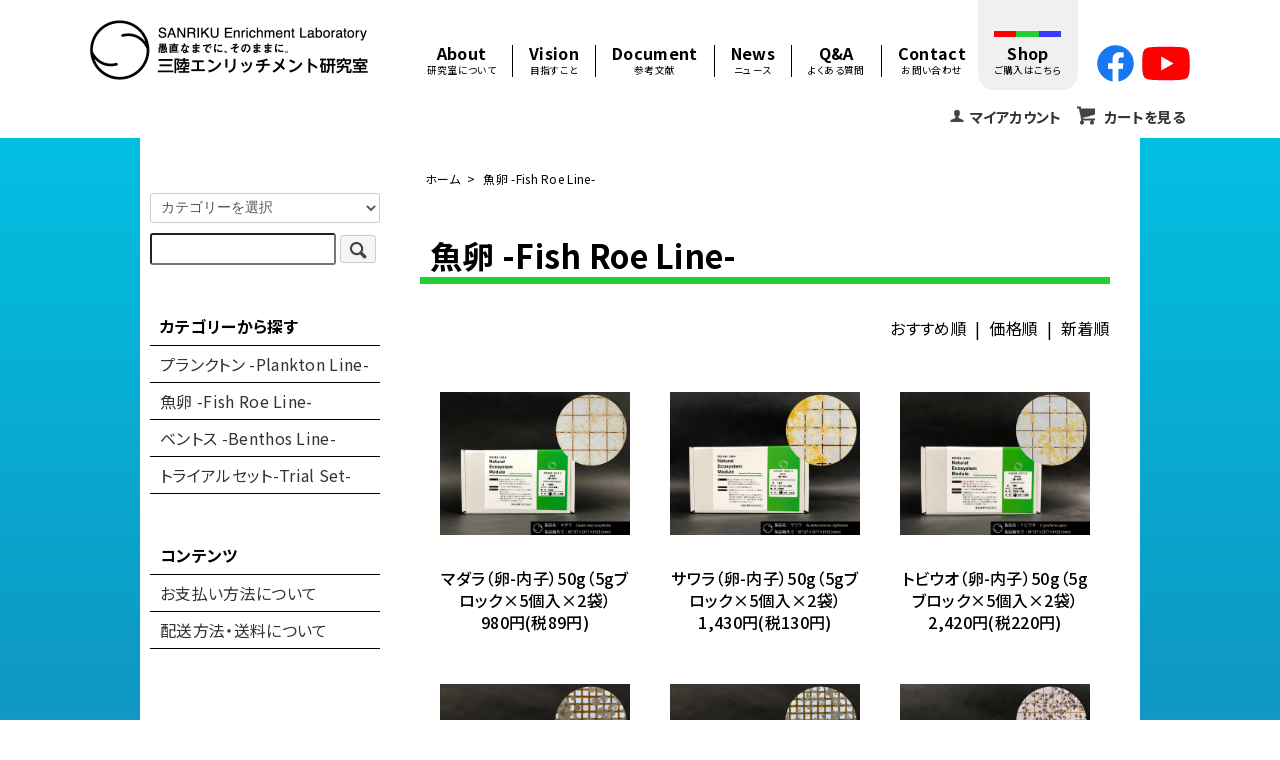

--- FILE ---
content_type: text/html; charset=EUC-JP
request_url: https://shop.sanrikuenrichment.com/?mode=cate&cbid=2692772&csid=0&sort=p
body_size: 5539
content:
<!DOCTYPE html PUBLIC "-//W3C//DTD XHTML 1.0 Transitional//EN" "http://www.w3.org/TR/xhtml1/DTD/xhtml1-transitional.dtd">
<html xmlns:og="http://ogp.me/ns#" xmlns:fb="http://www.facebook.com/2008/fbml" xmlns:mixi="http://mixi-platform.com/ns#" xmlns="http://www.w3.org/1999/xhtml" xml:lang="ja" lang="ja" dir="ltr">
<head>
<meta http-equiv="content-type" content="text/html; charset=euc-jp" />
<meta http-equiv="X-UA-Compatible" content="IE=edge,chrome=1" />
<title>海水魚・淡水魚の餌付けに最適な魚卵｜高栄養の冷凍天然卵シリーズ</title>
<meta name="Keywords" content="海水魚, 冷凍餌, 餌付け, 餌を食べない, おすすめ, 熱帯魚, 淡水魚, サンゴ, ドリップレス, 冷凍魚卵, 活餌, 稚魚餌, 難飼育魚" />
<meta name="Description" content="【魚卵シリーズ】餌を食べない魚や餌付け困難な個体、稚魚育成に最適な研究素材クオリティの高栄養冷凍餌。海水魚、淡水魚、サンゴに対応。CAS精密凍結＆ドリップレス加工で天然鮮度そのままお届けします。" />
<meta name="Author" content="" />
<meta name="Copyright" content="GMOペパボ" />
<meta http-equiv="content-style-type" content="text/css" />
<meta http-equiv="content-script-type" content="text/javascript" />
<link rel="stylesheet" href="https://shop.sanrikuenrichment.com/css/framework/colormekit.css" type="text/css" />
<link rel="stylesheet" href="https://shop.sanrikuenrichment.com/css/framework/colormekit-responsive.css" type="text/css" />
<link rel="stylesheet" href="https://img21.shop-pro.jp/PA01462/913/css/3/index.css?cmsp_timestamp=20251125115109" type="text/css" />

<link rel="alternate" type="application/rss+xml" title="rss" href="https://shop.sanrikuenrichment.com/?mode=rss" />
<script type="text/javascript" src="//ajax.googleapis.com/ajax/libs/jquery/1.7.2/jquery.min.js" ></script>
<meta property="og:title" content="海水魚・淡水魚の餌付けに最適な魚卵｜高栄養の冷凍天然卵シリーズ" />
<meta property="og:description" content="【魚卵シリーズ】餌を食べない魚や餌付け困難な個体、稚魚育成に最適な研究素材クオリティの高栄養冷凍餌。海水魚、淡水魚、サンゴに対応。CAS精密凍結＆ドリップレス加工で天然鮮度そのままお届けします。" />
<meta property="og:url" content="https://shop.sanrikuenrichment.com?mode=cate&cbid=2692772&csid=0&sort=p" />
<meta property="og:site_name" content="海水魚・淡水魚・サンゴ向け冷凍餌｜三陸天然素材の高栄養餌【三陸エンリッチメント研究室】" />
<meta property="og:image" content=""/>
<script>
  var Colorme = {"page":"product_list","shop":{"account_id":"PA01462913","title":"\u6d77\u6c34\u9b5a\u30fb\u6de1\u6c34\u9b5a\u30fb\u30b5\u30f3\u30b4\u5411\u3051\u51b7\u51cd\u990c\uff5c\u4e09\u9678\u5929\u7136\u7d20\u6750\u306e\u9ad8\u6804\u990a\u990c\u3010\u4e09\u9678\u30a8\u30f3\u30ea\u30c3\u30c1\u30e1\u30f3\u30c8\u7814\u7a76\u5ba4\u3011"},"basket":{"total_price":0,"items":[]},"customer":{"id":null}};

  (function() {
    function insertScriptTags() {
      var scriptTagDetails = [];
      var entry = document.getElementsByTagName('script')[0];

      scriptTagDetails.forEach(function(tagDetail) {
        var script = document.createElement('script');

        script.type = 'text/javascript';
        script.src = tagDetail.src;
        script.async = true;

        if( tagDetail.integrity ) {
          script.integrity = tagDetail.integrity;
          script.setAttribute('crossorigin', 'anonymous');
        }

        entry.parentNode.insertBefore(script, entry);
      })
    }

    window.addEventListener('load', insertScriptTags, false);
  })();
</script>
</head>
<body>
<meta name="colorme-acc-payload" content="?st=1&pt=10028&ut=2692772,0&at=PA01462913&v=20260120003405&re=&cn=70de895add4f98b0ae054f4ad2c6a56f" width="1" height="1" alt="" /><script>!function(){"use strict";Array.prototype.slice.call(document.getElementsByTagName("script")).filter((function(t){return t.src&&t.src.match(new RegExp("dist/acc-track.js$"))})).forEach((function(t){return document.body.removeChild(t)})),function t(c){var r=arguments.length>1&&void 0!==arguments[1]?arguments[1]:0;if(!(r>=c.length)){var e=document.createElement("script");e.onerror=function(){return t(c,r+1)},e.src="https://"+c[r]+"/dist/acc-track.js?rev=3",document.body.appendChild(e)}}(["acclog001.shop-pro.jp","acclog002.shop-pro.jp"])}();</script><script src="https://img.shop-pro.jp/tmpl_js/73/jquery.tile.js"></script>
<script src="https://img.shop-pro.jp/tmpl_js/73/jquery.skOuterClick.js"></script>
<header>
  <div class="inner">
    <h1 class="logo"><a href="https://sanrikuenrichment.com/" class="opa"><img src="https://sanrikuenrichment.com/wp/wp-content/themes/sanrikuenrichment/img/common/logo-header.png" class="fit" alt="三陸エンリッチメント研究室"/></a></h1>
    <nav class="header-sub">
      <ul>
        <li><a href="https://www.facebook.com/sanrikuenrichment" class="opa" target="_blank"><img src="https://sanrikuenrichment.com/wp/wp-content/themes/sanrikuenrichment/img/common/icon-fb.svg" class="fit" alt="facebook"/></a></li>
		  <li><a href="https://www.youtube.com/channel/UCRKNHlNOAokCnQd4FwzSexA" class="opa" target="_blank"><img src="https://sanrikuenrichment.com/wp/wp-content/themes/sanrikuenrichment/img/common/icon-yt.svg" class="fit" alt="youtube"/></a></li>
      </ul>
    </nav>
    <nav class="header-main">
      <ul class="menu">
        <li class="line"><a href="https://sanrikuenrichment.com/about/">About<span>研究室について</span></a></li>
        <li class="line"><a href="https://sanrikuenrichment.com/vision/">Vision<span>目指すこと</span></a></li>
        <li class="line"><a href="https://sanrikuenrichment.com/document/">Document<span>参考文献</span></a></li>
        <li class="line"><a href="https://sanrikuenrichment.com/category/news/">News<span>ニュース</span></a></li>
        <li class="line"><a href="https://sanrikuenrichment.com/faq/">Q&amp;A<span>よくある質問</span></a></li>
        <li><a href="https://sanrikuenrichment.com/contact/">Contact<span>お問い合わせ</span></a></li>
        <li class="sns"><a href="https://www.facebook.com/sanrikuenrichment" class="opa" target="_blank"><img src="https://sanrikuenrichment.com/wp/wp-content/themes/sanrikuenrichment/img/common/icon-fb.svg" class="fit" alt="facebook"/></a><a href="https://www.youtube.com/channel/UCRKNHlNOAokCnQd4FwzSexA" class="opa" target="_blank"><img src="https://sanrikuenrichment.com/wp/wp-content/themes/sanrikuenrichment/img/common/icon-yt.svg" class="fit" alt="youtube"/></a></li>
      </ul>
    </nav>
		<nav class="header-shop">
      <ul>
        <li class="products"><div class="line"><span></span><span></span><span></span></div><a href="https://shop.sanrikuenrichment.com/">Shop<span>ご購&#12042;<span class="nosp">はこちら</span></span></a></li>
      </ul>
    </nav>
    <div class="toggle"><span></span><span></span><span></span><p>MENU</p></div>
  </div>
	<div id="header">
    
    <ul class="inline txt_r">
      <li>
        <a href="https://shop.sanrikuenrichment.com/?mode=myaccount" class="txt_c_333"><i class="icon-b icon-user va-10 mar_r_5"></i>マイアカウント</a>
      </li>
      <li><a href="https://shop.sanrikuenrichment.com/cart/proxy/basket?shop_id=PA01462913&shop_domain=shop.sanrikuenrichment.com" class="txt_c_333"><i class="icon-lg-b icon-cart va-30 mar_r_5"></i>カートを見る</a></li>
    </ul>
    
  </div>	
</header>
<main>
  <div id="wrapper" class="container mar_auto">
  <div class="row">
    <div id="contents" class="col col-lg-9 col-sm-12 mar_b_50">
      <div>
  
  <ul class="topicpath-nav inline txt_12">
    <li><a href="./">ホーム</a></li>
                  <li>&nbsp;&gt;&nbsp;<a href="?mode=cate&cbid=2692772&csid=0">魚卵 -Fish Roe Line-</a></li>
                  </ul>
  


      <div class="cg_freespace_01"><!--<figure class="graph"><img src="https://sanrikuenrichment.com/wp/wp-content/themes/sanrikuenrichment/img/shop/graph-fish_eggs.svg" class="fit" alt="魚卵グラフ"></figure>--></div>
    

      <div class="cg_freespace_02"><h2 class="fish_eggs">魚卵 -Fish Roe Line-</h2></div>
    
  <h2 style="display:none;">
          魚卵 -Fish Roe Line-
      </h2>

  

  
    

  
    

  
    

  
    

      
    <p class="txt_r mar_t_30 mar_b_30">
              <a href="?mode=cate&cbid=2692772&csid=0">おすすめ順</a>      &nbsp;|&nbsp;
      価格順
            &nbsp;|&nbsp;
              <a href="?mode=cate&cbid=2692772&csid=0&sort=n">新着順</a>    </p>
    
    
    <ul class="row unstyled itemList">
              <li class="col col-xs-12 col-lg-4 productlist-unit pad_20 mar_b_30 txt_c">
          <a href="?pid=167294366">
                          <img src="https://img21.shop-pro.jp/PA01462/913/product/167294366_th.jpg?cmsp_timestamp=20220322142227" alt="マダラ（卵-内子）50g（5gブロック×5個入×2袋）" class="show mar_auto mar_b_10" />
                      </a><br>
          <a href="?pid=167294366">マダラ（卵-内子）50g（5gブロック×5個入×2袋）</a><br>
                                            980円(税89円)
                              </li>
              <li class="col col-xs-12 col-lg-4 productlist-unit pad_20 mar_b_30 txt_c">
          <a href="?pid=161748552">
                          <img src="https://img21.shop-pro.jp/PA01462/913/product/161748552_th.jpg?cmsp_timestamp=20210718203527" alt="サワラ（卵-内子）50g（5gブロック×5個入×2袋）" class="show mar_auto mar_b_10" />
                      </a><br>
          <a href="?pid=161748552">サワラ（卵-内子）50g（5gブロック×5個入×2袋）</a><br>
                                            1,430円(税130円)
                              </li>
              <li class="col col-xs-12 col-lg-4 productlist-unit pad_20 mar_b_30 txt_c">
          <a href="?pid=163363161">
                          <img src="https://img21.shop-pro.jp/PA01462/913/product/163363161_th.jpg?cmsp_timestamp=20210914143035" alt="トビウオ（卵-内子）50g（5gブロック×5個入×2袋）" class="show mar_auto mar_b_10" />
                      </a><br>
          <a href="?pid=163363161">トビウオ（卵-内子）50g（5gブロック×5個入×2袋）</a><br>
                                            2,420円(税220円)
                              </li>
              <li class="col col-xs-12 col-lg-4 productlist-unit pad_20 mar_b_30 txt_c">
          <a href="?pid=182916540">
                          <img src="https://img21.shop-pro.jp/PA01462/913/product/182916540_th.jpg?cmsp_timestamp=20241004220158" alt="<img class='new_mark_img1' src='https://img.shop-pro.jp/img/new/icons15.gif' style='border:none;display:inline;margin:0px;padding:0px;width:auto;' />マトウダイ（卵-内子）50g（5gブロック5個入×2袋）" class="show mar_auto mar_b_10" />
                      </a><br>
          <a href="?pid=182916540"><img class='new_mark_img1' src='https://img.shop-pro.jp/img/new/icons15.gif' style='border:none;display:inline;margin:0px;padding:0px;width:auto;' />マトウダイ（卵-内子）50g（5gブロック5個入×2袋）</a><br>
                                            2,420円(税220円)
                              </li>
              <li class="col col-xs-12 col-lg-4 productlist-unit pad_20 mar_b_30 txt_c">
          <a href="?pid=182916556">
                          <img src="https://img21.shop-pro.jp/PA01462/913/product/182916556_th.jpg?cmsp_timestamp=20241004215842" alt="<img class='new_mark_img1' src='https://img.shop-pro.jp/img/new/icons15.gif' style='border:none;display:inline;margin:0px;padding:0px;width:auto;' />シログチ（イシモチ）（卵-内子）50g（5gブロック5個入×2袋）" class="show mar_auto mar_b_10" />
                      </a><br>
          <a href="?pid=182916556"><img class='new_mark_img1' src='https://img.shop-pro.jp/img/new/icons15.gif' style='border:none;display:inline;margin:0px;padding:0px;width:auto;' />シログチ（イシモチ）（卵-内子）50g（5gブロック5個入×2袋）</a><br>
                                            2,420円(税220円)
                              </li>
              <li class="col col-xs-12 col-lg-4 productlist-unit pad_20 mar_b_30 txt_c">
          <a href="?pid=158356433">
                          <img src="https://img21.shop-pro.jp/PA01462/913/product/158356433_th.jpg?cmsp_timestamp=20210510094144" alt="クロソイ（発眼卵）50g（5gブロック5個入×2袋）" class="show mar_auto mar_b_10" />
                      </a><br>
          <a href="?pid=158356433">クロソイ（発眼卵）50g（5gブロック5個入×2袋）</a><br>
                                            2,420円(税220円)
                              </li>
              <li class="col col-xs-12 col-lg-4 productlist-unit pad_20 mar_b_30 txt_c">
          <a href="?pid=157455467">
                          <img src="https://img21.shop-pro.jp/PA01462/913/product/157455467_th.jpg?cmsp_timestamp=20210510094234" alt="ヤリイカ（卵-内子）50g（5gブロック5個入×2袋）" class="show mar_auto mar_b_10" />
                      </a><br>
          <a href="?pid=157455467">ヤリイカ（卵-内子）50g（5gブロック5個入×2袋）</a><br>
                                            2,420円(税220円)
                              </li>
              <li class="col col-xs-12 col-lg-4 productlist-unit pad_20 mar_b_30 txt_c">
          <a href="?pid=161748661">
                          <img src="https://img21.shop-pro.jp/PA01462/913/product/161748661_th.jpg?cmsp_timestamp=20210718203819" alt="ホウボウ・カナガシラ（卵-内子）50g（5gブロック×5個入×2袋）" class="show mar_auto mar_b_10" />
                      </a><br>
          <a href="?pid=161748661">ホウボウ・カナガシラ（卵-内子）50g（5gブロック×5個入×2袋）</a><br>
                                            2,420円(税220円)
                              </li>
              <li class="col col-xs-12 col-lg-4 productlist-unit pad_20 mar_b_30 txt_c">
          <a href="?pid=182916530">
                          <img src="https://img21.shop-pro.jp/PA01462/913/product/182916530_th.jpg?cmsp_timestamp=20241004220221" alt="<img class='new_mark_img1' src='https://img.shop-pro.jp/img/new/icons15.gif' style='border:none;display:inline;margin:0px;padding:0px;width:auto;' />ケンサキイカ（卵-内子）50g（5gブロック5個入×2袋）" class="show mar_auto mar_b_10" />
                      </a><br>
          <a href="?pid=182916530"><img class='new_mark_img1' src='https://img.shop-pro.jp/img/new/icons15.gif' style='border:none;display:inline;margin:0px;padding:0px;width:auto;' />ケンサキイカ（卵-内子）50g（5gブロック5個入×2袋）</a><br>
                                            2,640円(税240円)
                              </li>
              <li class="col col-xs-12 col-lg-4 productlist-unit pad_20 mar_b_30 txt_c">
          <a href="?pid=167295404">
                          <img src="https://img21.shop-pro.jp/PA01462/913/product/167295404_th.jpg?cmsp_timestamp=20220322145337" alt="ニシン（卵-内子）50g（5gブロック×5個入×2袋）" class="show mar_auto mar_b_10" />
                      </a><br>
          <a href="?pid=167295404">ニシン（卵-内子）50g（5gブロック×5個入×2袋）</a><br>
                                SOLD OUT
                  </li>
              <li class="col col-xs-12 col-lg-4 productlist-unit pad_20 mar_b_30 txt_c">
          <a href="?pid=158357849">
                          <img src="https://img21.shop-pro.jp/PA01462/913/product/158357849_th.jpg?cmsp_timestamp=20210510094105" alt="ヤナギダコ（卵-内子）50g（5gブロック5個入×2袋）" class="show mar_auto mar_b_10" />
                      </a><br>
          <a href="?pid=158357849">ヤナギダコ（卵-内子）50g（5gブロック5個入×2袋）</a><br>
                                SOLD OUT
                  </li>
              <li class="col col-xs-12 col-lg-4 productlist-unit pad_20 mar_b_30 txt_c">
          <a href="?pid=163364016">
                          <img src="https://img21.shop-pro.jp/PA01462/913/product/163364016_th.jpg?cmsp_timestamp=20210914145850" alt="マアジ（卵-内子）50g（5gブロック×5個入×2袋）" class="show mar_auto mar_b_10" />
                      </a><br>
          <a href="?pid=163364016">マアジ（卵-内子）50g（5gブロック×5個入×2袋）</a><br>
                                SOLD OUT
                  </li>
          </ul>
    
    
    <div class="txt_c mar_t_50 mar_b_50">
      <ul class="inline">
        <li>
                      <span class="btn disabled">&laquo; Prev</span>
                  </li>
        <li>
                      <a href="?mode=cate&cbid=2692772&csid=0&sort=p&page=2" class="btn">Next &raquo;</a>
                  </li>
      </ul>
      <p>
        <b>14</b><span>商品中</span>&nbsp;<b>1-12</b><span>商品</span>
      </p>
    </div>
    
  

  
    

  
    

</div>

<script>
  $(window).load(function () {
    $('.productlist-unit').tile();
  });
  $(window).resize(function () {
    $('.productlist-unit').tile();
  });
</script>
      
            

    </div>
    <div id="side" class="col col-lg-3 col-sm-12 mar_t_20 mar_b_50">
      
            
      
      <form action="https://shop.sanrikuenrichment.com/" method="GET" class="mar_b_50">
        <input type="hidden" name="mode" value="srh" />
        <select name="cid" class="mar_b_10">
          <option value="">カテゴリーを選択</option>
                      <option value="2690187,0">プランクトン -Plankton Line-</option>
                      <option value="2692772,0">魚卵 -Fish Roe Line-</option>
                      <option value="2692774,0">ベントス -Benthos Line-</option>
                      <option value="2941141,0">トライアルセット-Trial Set-</option>
                  </select>
        <input type="text" name="keyword" />
        <button class="btn btn-xs"><i class="icon-lg-b icon-search va-35"></i><span class="visible-phone mar_l_5 pad_r_5 txt_14">SEARCH</span></button>
      </form>
      
      
                        <div>
            <h3 class="pad_l_10">カテゴリーから探す</h3>
            <ul class="unstyled bor_b_1 mar_b_50">
                      <li class="pad_10 bor_t_1">
                <a href="https://shop.sanrikuenrichment.com/?mode=cate&cbid=2690187&csid=0" class="show txt_c_333">
                                    プランクトン -Plankton Line-
                </a>
              </li>
                                    <li class="pad_10 bor_t_1">
                <a href="https://shop.sanrikuenrichment.com/?mode=cate&cbid=2692772&csid=0" class="show txt_c_333">
                                    魚卵 -Fish Roe Line-
                </a>
              </li>
                                    <li class="pad_10 bor_t_1">
                <a href="https://shop.sanrikuenrichment.com/?mode=cate&cbid=2692774&csid=0" class="show txt_c_333">
                                    ベントス -Benthos Line-
                </a>
              </li>
                                    <li class="pad_10 bor_t_1">
                <a href="https://shop.sanrikuenrichment.com/?mode=cate&cbid=2941141&csid=0" class="show txt_c_333">
                                    トライアルセット-Trial Set-
                </a>
              </li>
                    </ul>
          </div>
                    
      
            
      <div>
        <h3 class="pad_l_10">コンテンツ</h3>
        <ul class="unstyled bor_b_1 mar_b_50">
          
                    
          <li class="pad_10 bor_t_1"><a href="https://shop.sanrikuenrichment.com/?mode=sk#payment" class="show txt_c_333">お支払い方法について</a></li>
          <li class="pad_10 bor_t_1"><a href="https://shop.sanrikuenrichment.com/?mode=sk" class="show txt_c_333">配送方法・送料について</a></li>
          
          <li class="pad_10 bor_t_1 visible-phone"><a href="https://shop.sanrikuenrichment.com/?mode=myaccount" class="txt_c_333">マイアカウント</a></li>
                    
        </ul>
      </div>
    </div>
  </div>
		</div>
</main>
<footer>
	<div class="inner">
	<p><a href="https://sanrikuenrichment.com/sitepolicy/" class="opa">サイトポリシー</a></p>
	<ul class="inline">
      <li><a href="./">ショップホーム</a></li>
      <li><a href="https://shop.sanrikuenrichment.com/?mode=sk">支払・配送について</a></li>
      <li><a href="https://shop.sanrikuenrichment.com/?mode=sk#info">特定商取引法に基づく表記</a></li>
      <li><a href="https://shop.sanrikuenrichment.com/?mode=privacy">プライバシーポリシー</a></li>
      <li><a href="https://sanrikuenrichment.com/contact/">お問い合わせ</a></li>
    </ul>
		</div>
	<div class="logo"><a href="https://sanrikuenrichment.com/" class="opa"><img src="https://sanrikuenrichment.com/wp/wp-content/themes/sanrikuenrichment/img/common/logo-footer.png" class="fit" alt="精密凍結餌料 Natural Ecosystem Module 三陸エンリッチメント研究室"/></a></div>
  <div class="copyright">Copyright &#169; 2021 <br class="sp">SANRIKU Enrichment Laboratory All Rights Reserved.</div>
</footer>
<script src="https://sanrikuenrichment.com/wp/wp-content/themes/sanrikuenrichment/js/common.js"></script> 
<script src="https://cdnjs.cloudflare.com/ajax/libs/picturefill/3.0.3/picturefill.js"></script>


<script>
  $(function () {
    // viewport
    var viewport = document.createElement('meta');
    viewport.setAttribute('name', 'viewport');
    viewport.setAttribute('content', 'width=device-width, initial-scale=1.0, maximum-scale=1.0');
    document.getElementsByTagName('head')[0].appendChild(viewport);

    function window_size_switch_func() {
      if($(window).width() >= 768) {
        // product option switch -> table
        $('#prd-opt-table').html($('.prd-opt-table').html());
        $('#prd-opt-table table').addClass('table table-bordered');
        $('#prd-opt-select').empty();
      } else {
        // product option switch -> select
        $('#prd-opt-table').empty();
        if($('#prd-opt-select > *').size() == 0) {
          $('#prd-opt-select').append($('.prd-opt-select').html());
        }
      }
    }
    window_size_switch_func();
    $(window).load(function () {
      $('.history-unit').tile();
    });
    $(window).resize(function () {
      window_size_switch_func();
      $('.history-unit').tile();
    });
  });
</script><script type="text/javascript" src="https://shop.sanrikuenrichment.com/js/cart.js" ></script>
<script type="text/javascript" src="https://shop.sanrikuenrichment.com/js/async_cart_in.js" ></script>
<script type="text/javascript" src="https://shop.sanrikuenrichment.com/js/product_stock.js" ></script>
<script type="text/javascript" src="https://shop.sanrikuenrichment.com/js/js.cookie.js" ></script>
<script type="text/javascript" src="https://shop.sanrikuenrichment.com/js/favorite_button.js" ></script>
</body></html>

--- FILE ---
content_type: text/css
request_url: https://img21.shop-pro.jp/PA01462/913/css/3/index.css?cmsp_timestamp=20251125115109
body_size: 24699
content:
@charset "UTF-8";
@import url("https://fonts.googleapis.com/css2?family=Noto+Sans+JP:wght@400;500;700&display=swap");
/*------------------
reset
-----------------*/
html, body, div, span, object, iframe,
h1, h2, h3, h4, h5, h6, p, blockquote, pre,
abbr, address, cite, code,
del, dfn, em, img, ins, kbd, q, samp,
small, strong, sub, sup, var,
b, i,
dl, dt, dd, ol, ul, li,
fieldset, form, label, legend,
table, caption, tbody, tfoot, thead, tr, th, td,
article, aside, canvas, details, figcaption, figure,
footer, header, hgroup, menu, nav, section, summary,
time, mark, audio, video {
  margin: 0;
  padding: 0;
  border: 0;
  outline: 0;
  font-size: 100%;
  vertical-align: baseline;
  background: transparent; }

body {
  line-height: 1; }

article, aside, details, figcaption, figure,
footer, header, hgroup, menu, nav, section {
  display: block; }

ul {
  list-style: none; }

blockquote, q {
  quotes: none; }

blockquote:before, blockquote:after,
q:before, q:after {
  content: '';
  content: none; }

a {
  margin: 0;
  padding: 0;
  vertical-align: baseline;
  background: transparent; }

/* change colours to suit your needs */
ins {
  background-color: #ff9;
  color: #000;
  text-decoration: none; }

/* change colours to suit your needs */
mark {
  background-color: #ff9;
  color: #000;
  font-style: italic;
  font-weight: bold; }

del {
  text-decoration: line-through; }

abbr[title], dfn[title] {
  border-bottom: 1px dotted;
  cursor: help; }

table {
  border-collapse: collapse;
  border-spacing: 0; }

/* change border colour to suit your needs */
hr {
  display: block;
  border: none;
  margin: auto;
  padding: 0; }

input, select {
  vertical-align: middle; }

img {
  vertical-align: bottom; }

/*--------------
����åץǥե����
--------------*/
/*
 * layout
 */
#wrapper {
  max-width: 1000px; }

/*
 * contents
 */
#contents {
  float: right;
  padding-left: 30px;
  padding-right: 30px; }

#contents .topicpath-nav {
  margin-bottom: 3rem; }

#contents .topicpath-nav li {
  padding: 0; }

#contents .topicpath-nav a {
  margin-left: 5px; }

/*
 * side
 */
#side .unstyled img {
  display: block;
  margin-bottom: 5px; }

/*
 * temp
 */
/* font */
.txt_l {
  text-align: left; }

.txt_c {
  text-align: center; }

.txt_r {
  text-align: right; }

.txt_fwn {
  font-weight: normal; }

.txt_fwb {
  font-weight: bold; }

.txt_10 {
  font-size: 10px !important; }

.txt_12 {
  font-size: 12px; }

.txt_14 {
  font-size: 14px; }

.txt_16 {
  font-size: 16px; }

.txt_18 {
  font-size: 18px; }

.txt_20 {
  font-size: 20px; }

.txt_24 {
  font-size: 24px; }

.txt_28 {
  font-size: 28px; }

.txt_c_333 {
  color: #333; }

/* background */
.bgc_gray {
  background-color: #f1f1f1; }

/* margin */
.mar_auto {
  margin: 0 auto; }

.mar_0 {
  margin: 0; }

.mar_t_0 {
  margin-top: 0; }

.mar_r_0 {
  margin-right: 0; }

.mar_b_0 {
  margin-bottom: 0; }

.mar_l_0 {
  margin-left: 0; }

.mar_5 {
  margin: 5px; }

.mar_t_5 {
  margin-top: 5px; }

.mar_r_5 {
  margin-right: 5px; }

.mar_b_5 {
  margin-bottom: 5px; }

.mar_l_5 {
  margin-left: 5px; }

.mar_t_10 {
  margin-top: 10px; }

.mar_r_10 {
  margin-right: 10px; }

.mar_b_10 {
  margin-bottom: 10px; }

.mar_l_10 {
  margin-left: 10px; }

.mar_t_20 {
  margin-top: 20px; }

.mar_r_20 {
  margin-right: 20px; }

.mar_b_20 {
  margin-bottom: 20px; }

.mar_l_20 {
  margin-left: 20px; }

.mar_t_30 {
  margin-top: 30px; }

.mar_r_30 {
  margin-right: 30px; }

.mar_b_30 {
  margin-bottom: 30px; }

.mar_l_30 {
  margin-left: 30px; }

.mar_t_50 {
  margin-top: 50px; }

.mar_r_50 {
  margin-right: 50px; }

.mar_b_50 {
  margin-bottom: 50px; }

.mar_l_50 {
  margin-left: 50px; }

/* padding */
.pad_v_10 {
  padding: 10px 0; }

.pad_v_20 {
  padding: 20px 0; }

.pad_v_30 {
  padding: 30px 0; }

.pad_0 {
  padding: 0; }

.pad_t_0 {
  padding-top: 0; }

.pad_r_0 {
  padding-right: 0; }

.pad_b_0 {
  padding-bottom: 0; }

.pad_l_0 {
  padding-left: 0; }

.pad_5 {
  padding: 5px; }

.pad_t_5 {
  padding-top: 5px; }

.pad_r_5 {
  padding-right: 5px; }

.pad_b_5 {
  padding-bottom: 5px; }

.pad_l_5 {
  padding-left: 5px; }

.pad_10 {
  padding: 10px; }

.pad_t_10 {
  padding-top: 10px; }

.pad_r_10 {
  padding-right: 10px; }

.pad_b_10 {
  padding-bottom: 10px; }

.pad_l_10 {
  padding-left: 10px; }

.pad_20 {
  padding: 20px; }

.pad_t_20 {
  padding-top: 20px; }

.pad_r_20 {
  padding-right: 20px; }

.pad_b_20 {
  padding-bottom: 20px; }

.pad_l_20 {
  padding-left: 20px; }

.pad_30 {
  padding: 30px; }

.pad_t_30 {
  padding-top: 30px; }

.pad_r_30 {
  padding-right: 30px; }

.pad_b_30 {
  padding-bottom: 30px; }

.pad_l_30 {
  padding-left: 30px; }

/* border */
.bor_t_1 {
  border-top: 1px solid black; }

.bor_r_1 {
  border-right: 1px solid black; }

.bor_b_1 {
  border-bottom: 1px solid black; }

.bor_l_1 {
  border-left: 1px solid black; }

/* vertical align */
.va-10 {
  vertical-align: -10%; }

.va-20 {
  vertical-align: -20%; }

.va-30 {
  vertical-align: -30%; }

.va-35 {
  vertical-align: -35%; }

.va-40 {
  vertical-align: -40%; }

@media (max-width: 980px) {
  /* ~980px */
  #base_gmoWrapp,
  #gmo_CMSPbar {
    overflow: hidden;
    min-width: 100% !important;
    width: 100% !important; } }
@media (max-width: 768px) {
  /* ~768px */
  #contents {
    padding-left: 0;
    padding-right: 0; } }
@media (max-width: 480px) {
  /* ~480px */ }
/*
 * icons
 */
.icon-user {
  background-position: -208px 0px; }

.icon-lg-b.icon-user {
  background-position: -312px 0px; }

.icon-adduser {
  background-position: -240px 0px; }

.icon-lg-b.icon-adduser {
  background-position: -360px 0px; }

.icon-login {
  background-position: -48px -80px; }

.icon-lg-b.icon-login {
  background-position: -72px -120px; }

.icon-logout {
  background-position: -32px -80px; }

.icon-lg-b.icon-logout {
  background-position: -48px -120px; }

.icon-home {
  background-position: -176px -16px; }

.icon-lg-b.icon-home {
  background-position: -264px -24px; }

.icon-mail {
  background-position: -64px 0px; }

.icon-lg-b.icon-mail {
  background-position: -96px 0px; }

.icon-pencil {
  background-position: -96px 0px; }

.icon-lg-b.icon-pencil {
  background-position: -144px 0px; }

.icon-help {
  background-position: -272px -80px; }

.icon-lg-b.icon-help {
  background-position: -408px -120px; }

.icon-cart {
  background-position: -176px -64px; }

.icon-lg-b.icon-cart {
  background-position: -264px -96px; }

.icon-search {
  background-position: -208px -16px; }

.icon-lg-b.icon-search {
  background-position: -312px -24px; }

.icon-chevron_up {
  background-position: -0px -144px; }

.icon-lg-b.icon-chevron_up {
  background-position: -0px -216px; }

.icon-chevron_down {
  background-position: -352px -128px; }

.icon-lg-b.icon-chevron_down {
  background-position: -528px -192px; }

.icon-b,
.icon-w {
  width: 16px;
  height: 16px;
  display: inline-block;
  *display: inline;
  *zoom: 1; }

.icon-lg-b,
.icon-lg-w {
  width: 24px;
  height: 24px;
  display: inline-block;
  *display: inline;
  *zoom: 1; }

.icon-b {
  background-image: url(https://img.shop-pro.jp/tmpl_img/73/icon16_b.png); }

.icon-w {
  background-image: url(https://img.shop-pro.jp/tmpl_img/73/icon16_w.png); }

.icon-lg-b {
  background-image: url(https://img.shop-pro.jp/tmpl_img/73/icon24_b.png); }

.icon-lg-w {
  background-image: url(https://img.shop-pro.jp/tmpl_img/73/icon24_w.png); }

@media only screen and (-webkit-min-device-pixel-ratio: 2), only screen and (min--moz-device-pixel-ratio: 2), only screen and (-o-min-device-pixel-ratio: 2 / 1), only screen and (min-device-pixel-ratio: 2), only screen and (min-resolution: 192dpi), only screen and (min-resolution: 2dppx) {
  .icon-b,
  .icon-w {
    -webkit-background-size: 368px 320px;
    background-size: 368px 320px; }

  .icon-lg-b,
  .icon-lg-w {
    -webkit-background-size: 552px 480px;
    background-size: 552px 480px; }

  .icon-b {
    background-image: url(https://img.shop-pro.jp/tmpl_img/73/icon16_2x_b.png); }

  .icon-w {
    background-image: url(https://img.shop-pro.jp/tmpl_img/73/icon16_2x_w.png); }

  .icon-lg-b {
    background-image: url(https://img.shop-pro.jp/tmpl_img/73/icon24_2x_b.png); }

  .icon-lg-w {
    background-image: url(https://img.shop-pro.jp/tmpl_img/73/icon24_2x_w.png); } }
@media (max-width: 768px) {
  .icon-b {
    background-image: url(https://img.shop-pro.jp/tmpl_img/73/icon24_b.png); }

  .icon-w {
    background-image: url(https://img.shop-pro.jp/tmpl_img/73/icon24_w.png); } }
@media only screen and (max-width: 768px) and (-webkit-min-device-pixel-ratio: 2), only screen and (max-width: 768px) and (min--moz-device-pixel-ratio: 2), only screen and (max-width: 768px) and (-o-min-device-pixel-ratio: 2 / 1), only screen and (max-width: 768px) and (min-device-pixel-ratio: 2), only screen and (max-width: 768px) and (min-resolution: 192dpi), only screen and (max-width: 768px) and (min-resolution: 2dppx) {
  .icon-b {
    background-image: url(https://img.shop-pro.jp/tmpl_img/73/icon24_2x_b.png); }

  .icon-w {
    background-image: url(https://img.shop-pro.jp/tmpl_img/73/icon24_2x_w.png); } }
/*------------------
style
-----------------*/
html, body {
  color: #000000;
  font-family: 'Noto Sans JP', sans-serif;
  font-weight: 400;
  font-size: 16px;
  font-feature-settings: "palt";
  text-align: center;
  letter-spacing: .02em;
  animation: fadeIn 2s ease 0s 1 normal;
  overflow-x: hidden;
  -webkit-animation: fadeIn 2s ease 0s 1 normal; }
  @media (max-width: 560px) {
    html, body {
      font-size: 14px; } }

@keyframes fadeIn {
  0% {
    opacity: 0; }
  100% {
    opacity: 1; } }
@-webkit-keyframes fadeIn {
  0% {
    opacity: 0; }
  100% {
    opacity: 1; } }
h2, h3, h4, h5 {
  font-weight: 700;
  line-height: 1.4em; }

h2.h2-1 {
  padding-top: 4rem;
  font-size: 2.15rem;
  margin-bottom: 3rem; }
  h2.h2-1 span {
    font-weight: 400;
    font-size: 1rem;
    display: block; }

h3.h3-1 {
  font-size: 2rem;
  line-height: 1.4em;
  margin-bottom: 1em; }
  @media (max-width: 560px) {
    h3.h3-1 {
      font-size: 1.8rem; } }

h3.h3-2 {
  font-size: 2rem;
  line-height: 1.1em;
  margin-bottom: 1em; }
  h3.h3-2 span {
    display: block;
    font-weight: 400;
    font-size: 1.2rem; }
  @media (max-width: 560px) {
    h3.h3-2 {
      font-size: 1.8rem; } }

h4.h4-1 {
  font-size: 1.56rem;
  text-align: left;
  margin-bottom: 1rem;
  line-height: 1.4em; }

h4.h4-2 {
  font-size: 1.37rem;
  text-align: left;
  margin-bottom: 1rem;
  line-height: 1.4em; }

h5.h5-1 {
  line-height: 1.4em;
  text-align: left;
  margin-bottom: .7rem; }

p {
  font-size: 1rem;
  text-align: left;
  line-height: 1.75em; }

p.list-date {
  font-size: .82rem; }

.marker_white {
  background: linear-gradient(transparent 50%, #ffffff 0%);
  display: inline;
  /*����;���Ĥ����ꡢ���ˤ��餷���ꤹ��Ȥ��ϰʲ���padding��Ĵ�����Ƥ�������*/
  padding: 0 0px 0px; }

.t-center {
  text-align: center; }

.t-right {
  text-align: right; }

.t-w-r {
  font-weight: 400; }

.t-w-m {
  font-weight: 500; }

.t-w-b {
  font-weight: 700; }

.t-s-s {
  font-size: .85rem; }

.t-s-ss {
  font-size: .72rem; }

.t-key {
  color: #3C66AA; }

.t-red {
  color: #FF0000; }

@media (max-width: 1000px) {
  .pc {
    display: none; } }

@media (min-width: 1001px) {
  .tab {
    display: none; } }

@media (min-width: 1001px) {
  .tab-only {
    display: none; } }
@media (max-width: 560px) {
  .tab-only {
    display: none; } }

@media (max-width: 560px) {
  .pctab {
    display: none; } }

@media (min-width: 561px) {
  .sp {
    display: none; } }

img.fit {
  width: 100%;
  max-width: 100%;
  height: auto; }

a {
  color: inherit;
  text-decoration: none;
  transition: all 0.2s ease; }
  a:hover {
    text-decoration: none; }

a.opa:hover {
  opacity: .5; }

a.underline {
  text-decoration: underline; }
  a.underline:hover {
    opacity: .7; }

a.btn-1 {
  display: inline-block;
  background-color: #000000;
  color: white;
  font-weight: 700;
  font-size: 1.25rem;
  line-height: 1.1em;
  box-sizing: border-box;
  padding: 1rem 5rem;
  position: relative; }
  a.btn-1 span {
    display: block;
    font-weight: 400;
    font-size: 0.75em; }
  a.btn-1::after {
    content: "";
    display: block;
    position: absolute;
    width: 48px;
    height: 48px;
    background: url("../img/common/line-3.svg") no-repeat right bottom;
    right: 5px;
    bottom: 5px; }
  a.btn-1:hover {
    background-color: #3C66AA; }
  a.btn-1.development {
    background-image: url("../img/common/mark-microscope.svg");
    background-repeat: no-repeat;
    background-position: left 1rem center;
    padding-left: 6rem; }
  a.btn-1.mail {
    background-image: url("../img/common/mark-mail.svg");
    background-repeat: no-repeat;
    background-position: left 1rem center;
    padding-left: 7rem; }

ul.dot {
  text-align: left;
  line-height: 1.75em;
  list-style-type: disc;
  padding-left: 2rem; }

ol {
  text-align: left;
  line-height: 1.75em;
  padding-left: 2rem; }

.w-pc {
  width: 90%;
  max-width: 1100px;
  margin: auto; }

.w-700 {
  width: 90%;
  max-width: 700px;
  margin: auto; }

.w-800 {
  width: 90%;
  max-width: 800px;
  margin: auto; }

.box-1 {
  border: 2px solid #000000;
  position: relative;
  border-radius: .7rem; }
  .box-1::after {
    content: "";
    display: block;
    position: absolute;
    top: -3px;
    right: -3px;
    width: .8rem;
    height: 1.5rem;
    background-color: white; }

/*-------------*/
header {
  background-color: white;
  width: 100%;
  height: 103px;
  box-sizing: border-box;
  position: fixed;
  z-index: 999; }
  @media (max-width: 1155px) {
    header {
      height: 67px; } }
  header .inner {
    width: 94%;
    max-width: 1100px;
    height: 100%;
    margin: auto;
    position: relative;
    box-sizing: border-box; }
    header .inner .logo {
      position: absolute;
      z-index: 1000;
      top: 20px;
      left: 0;
      width: 278px; }
      @media (max-width: 1155px) {
        header .inner .logo {
          top: 10px;
          width: 210px; } }
    header .inner nav.header-sub {
      position: absolute;
      z-index: 1000;
      top: 45px;
      right: 0; }
      header .inner nav.header-sub ul {
        display: flex;
        justify-content: flex-end; }
        header .inner nav.header-sub ul li {
          margin-left: .5rem; }
      @media (max-width: 1155px) {
        header .inner nav.header-sub {
          display: none; } }
    header .inner nav.header-main {
      position: absolute;
      top: 0;
      right: 13rem;
      height: 100%; }
      header .inner nav.header-main ul.menu {
        display: flex;
        justify-content: flex-end;
        height: 90px; }
        header .inner nav.header-main ul.menu li {
          box-sizing: border-box;
          height: 100%; }
          header .inner nav.header-main ul.menu li.line a {
            border-right: 1px solid #000000; }
          header .inner nav.header-main ul.menu li a {
            bottom: 0;
            left: 0;
            height: 2rem;
            display: block;
            padding: 0 1rem;
            font-weight: 700;
            margin-top: 45px; }
            header .inner nav.header-main ul.menu li a span {
              font-weight: 400;
              display: block;
              font-size: .6em;
              margin-top: 0.3rem; }
            header .inner nav.header-main ul.menu li a:hover {
              color: #3C66AA; }
          header .inner nav.header-main ul.menu li.sns {
            display: none; }
      @media (max-width: 1155px) {
        header .inner nav.header-main {
          width: 100%;
          height: 100vh;
          min-height: 100vh;
          position: fixed;
          box-sizing: border-box;
          padding: 67px 5% 30px;
          background-color: white;
          top: 0;
          left: 0;
          z-index: 990;
          visibility: hidden;
          opacity: 0;
          transition: all 0.25s ease-in-out; }
          header .inner nav.header-main.active {
            visibility: visible;
            opacity: 1; }
            header .inner nav.header-main.active ul.menu {
              position: absolute;
              top: 50%;
              left: 50%;
              transform: translate(-50%, -50%);
              flex-direction: column;
              justify-content: center;
              height: auto; }
              header .inner nav.header-main.active ul.menu li {
                margin-bottom: 3rem; }
                header .inner nav.header-main.active ul.menu li.line a {
                  border-right: none; }
                header .inner nav.header-main.active ul.menu li a {
                  font-size: 1.8rem;
                  margin: auto; }
                header .inner nav.header-main.active ul.menu li.sns {
                  display: flex;
                  justify-content: center;
                  margin-top: 0.5rem; }
                  header .inner nav.header-main.active ul.menu li.sns a {
                    padding: 0 0.4rem;
                    margin: 0; } }
    header .inner nav.header-shop {
      position: absolute;
      top: 0;
      right: 7rem;
      height: 100%; }
      header .inner nav.header-shop ul {
        height: 90px; }
        header .inner nav.header-shop ul li {
          box-sizing: border-box;
          height: 100%;
          padding-top: 31px;
          background-color: #F0F0F0;
          border-bottom-left-radius: 1rem;
          border-bottom-right-radius: 1rem; }
          header .inner nav.header-shop ul li a {
            bottom: 0;
            left: 0;
            height: 2rem;
            display: block;
            padding: 0 1rem;
            font-weight: 700;
            margin-top: 45px; }
            header .inner nav.header-shop ul li a span {
              font-weight: 400;
              display: block;
              font-size: .6rem;
              margin-top: 0.3rem; }
            header .inner nav.header-shop ul li a span.nosp {
              display: inline; }
            header .inner nav.header-shop ul li a:hover {
              color: #3C66AA; }
          header .inner nav.header-shop ul li div.line {
            display: flex;
            width: calc(100% - 2rem);
            margin: auto auto 8px; }
            header .inner nav.header-shop ul li div.line span {
              display: block;
              height: 6px;
              width: 33%; }
              header .inner nav.header-shop ul li div.line span:nth-of-type(1) {
                background-color: #FF0000; }
              header .inner nav.header-shop ul li div.line span:nth-of-type(2) {
                background-color: #25CE31; }
              header .inner nav.header-shop ul li div.line span:nth-of-type(3) {
                background-color: #3C36FF; }
          header .inner nav.header-shop ul li a {
            margin-top: auto; }
      @media (max-width: 1155px) {
        header .inner nav.header-shop {
          right: 60px; }
          header .inner nav.header-shop ul {
            height: 62px; }
            header .inner nav.header-shop ul li {
              padding-top: 13px; }
              header .inner nav.header-shop ul li a {
                font-size: 0.9rem; }
                header .inner nav.header-shop ul li a span {
                  font-size: 10px; }
              header .inner nav.header-shop ul li div.line {
                width: calc(100% - 1rem);
                margin: auto auto 8px; }
                header .inner nav.header-shop ul li div.line span {
                  height: 5px; } }
      @media (max-width: 560px) {
        header .inner nav.header-shop {
          right: 45px; }
          header .inner nav.header-shop ul {
            height: 62px; }
            header .inner nav.header-shop ul li a span.nosp {
              display: none !important; } }
  header .toggle {
    position: fixed;
    z-index: 999;
    top: 13px;
    right: 3%;
    width: 42px;
    height: 42px;
    background-color: #000000;
    cursor: pointer;
    display: block; }
    header .toggle p {
      position: absolute;
      color: white;
      font-weight: 700;
      font-size: 11px;
      line-height: 11px;
      bottom: 2px;
      right: 2px; }
    header .toggle span {
      position: absolute;
      left: 5px;
      top: 7px;
      height: 1px;
      /*��������*/
      width: 22px;
      /*Ĺ��*/
      background-color: white;
      display: block;
      content: '';
      transition: all 0.25s ease-in-out; }
    header .toggle span:nth-of-type(2) {
      top: 14px; }
    header .toggle span:nth-of-type(3) {
      top: 21px; }
    header .toggle.active span:nth-of-type(1) {
      transform: translateY(7px) rotate(-45deg); }
    header .toggle.active span:nth-of-type(2) {
      opacity: 0; }
    header .toggle.active span:nth-of-type(3) {
      transform: translateY(-7px) rotate(45deg); }
    @media (min-width: 1156px) {
      header .toggle {
        display: none; } }

#header {
  background-color: white;
  width: 100%;
  height: 35px; }
  #header ul {
    width: 94%;
    max-width: 1100px;
    margin: auto;
    font-size: 0.9rem;
    font-weight: 700; }

main {
  padding-top: 103px;
  width: 100%;
  background: transparent linear-gradient(#00C9EA 0%, #0E98C3 40%, #F0F0F0 90%) 0% 0% no-repeat padding-box; }
  @media (max-width: 1155px) {
    main {
      padding-top: 67px; } }
  main #wrapper {
    background: White;
    padding-top: 70px; }
    @media (max-width: 1155px) {
      main #wrapper {
        padding-top: 40px; } }
    main #wrapper #contents {
      text-align: left; }
      main #wrapper #contents .cg_freespace_01 {
        margin-bottom: 3rem; }
      main #wrapper #contents h2 {
        font-weight: 700;
        font-size: 2rem;
        line-height: 1.4em;
        padding-left: 10px; }
        main #wrapper #contents h2.plankton {
          border-bottom: 7px solid #FF0000; }
        main #wrapper #contents h2.fish_eggs {
          border-bottom: 7px solid #25CE31; }
        main #wrapper #contents h2.benthos {
          border-bottom: 7px solid #3C36FF; }
      main #wrapper #contents h2.check {
        font-size: 1.5rem; }
      main #wrapper #contents h2.osusume {
        border-bottom: none; }
      main #wrapper #contents .line-3color {
        width: 100%;
        height: 7px;
        background-color: #25CE31;
        position: relative; }
        main #wrapper #contents .line-3color::before {
          content: "";
          display: block;
          position: absolute;
          width: 33.3%;
          height: 100%;
          top: 0;
          left: 0;
          background-color: #FF0000; }
        main #wrapper #contents .line-3color::after {
          content: "";
          display: block;
          position: absolute;
          width: 33.3%;
          height: 100%;
          top: 0;
          right: 0;
          background-color: #3C36FF; }
      main #wrapper #contents .itemList {
        font-weight: 500;
        line-height: 1.4em; }
        main #wrapper #contents .itemList span {
          font-weight: normal;
          font-style: italic;
          font-size: 0.8em;
          font-family: Georgia, "Times New Roman", Times, "serif"; }
      main #wrapper #contents .itemList_s {
        font-weight: 500;
        font-size: 10px;
        line-height: 1.4em; }
        main #wrapper #contents .itemList_s span {
          font-weight: normal;
          font-style: italic;
          font-size: 0.8em;
          font-family: Georgia, "Times New Roman", Times, "serif"; }
    main #wrapper #side {
      text-align: left; }
      main #wrapper #side h3 {
        margin-bottom: .5rem; }

footer {
  width: 100%;
  background-color: #F0F0F0; }
  footer .inner {
    width: 90%;
    max-width: 1100px;
    margin: auto;
    display: flex;
    justify-content: space-between;
    font-weight: 500;
    padding: .3rem 0; }
    footer .inner ul {
      font-size: 1rem;
      line-height: 1.75rem;
      display: flex; }
      footer .inner ul li a {
        margin-left: 1em; }
    @media (max-width: 1000px) {
      footer .inner {
        font-size: 0.75rem;
        flex-direction: column;
        justify-content: flex-start; }
        footer .inner ul {
          line-height: 1.75rem;
          justify-content: flex-start;
          flex-wrap: wrap; }
          footer .inner ul li {
            padding-left: 0; }
            footer .inner ul li a {
              margin-left: auto;
              margin-right: 1em; } }
  footer .logo {
    width: 100%;
    padding: 1rem 0 1rem;
    background-color: #000000; }
    footer .logo img {
      width: 80%;
      max-width: 534px;
      margin: auto; }
  footer .copyright {
    font-weight: 700;
    text-align: center;
    font-size: .7rem;
    line-height: 1.4em;
    padding: .5rem 0 1rem; }

--- FILE ---
content_type: image/svg+xml
request_url: https://sanrikuenrichment.com/wp/wp-content/themes/sanrikuenrichment/img/common/icon-yt.svg
body_size: 238
content:
<svg xmlns="http://www.w3.org/2000/svg" width="48" height="37" viewBox="0 0 48 37">
  <defs>
    <style>
      .cls-1 {
        fill: red;
      }

      .cls-2 {
        fill: #fff;
      }
    </style>
  </defs>
  <g id="レイヤー_7" data-name="レイヤー 7">
    <g>
      <path class="cls-1" d="M46.828,6.957a5.988,5.988,0,0,0-4.212-4.24c-3.716-1-18.616-1-18.616-1s-14.9,0-18.616,1a5.988,5.988,0,0,0-4.212,4.24c-1,3.74-1,11.543-1,11.543s0,7.8,1,11.543a5.988,5.988,0,0,0,4.212,4.24c3.716,1,18.616,1,18.616,1s14.9,0,18.616-1a5.988,5.988,0,0,0,4.212-4.24c1-3.74,1-11.543,1-11.543S47.824,10.7,46.828,6.957Z"/>
      <polygon class="cls-2" points="19.127 25.585 31.58 18.5 19.127 11.415 19.127 25.585"/>
    </g>
  </g>
</svg>


--- FILE ---
content_type: image/svg+xml
request_url: https://sanrikuenrichment.com/wp/wp-content/themes/sanrikuenrichment/img/common/icon-fb.svg
body_size: 294
content:
<svg id="レイヤー_1" data-name="レイヤー 1" xmlns="http://www.w3.org/2000/svg" width="37" height="37" viewBox="0 0 37 37">
  <defs>
    <style>
      .cls-1 {
        fill: #1877f2;
      }

      .cls-2 {
        fill: #fff;
      }
    </style>
  </defs>
  <g>
    <path class="cls-1" d="M36.737,18.5A18.237,18.237,0,1,0,15.65,36.516V23.772H11.02V18.5h4.63V14.482c0-4.571,2.723-7.095,6.889-7.095a28.057,28.057,0,0,1,4.082.356v4.488h-2.3a2.636,2.636,0,0,0-2.972,2.848V18.5h5.057L25.6,23.772H21.35V36.516A18.242,18.242,0,0,0,36.737,18.5Z"/>
    <path class="cls-2" d="M25.6,23.772l.808-5.272H21.35V15.079a2.636,2.636,0,0,1,2.972-2.848h2.3V7.743a28.057,28.057,0,0,0-4.082-.356c-4.166,0-6.889,2.524-6.889,7.1V18.5H11.02v5.272h4.63V36.516a18.487,18.487,0,0,0,5.7,0V23.772Z"/>
  </g>
</svg>


--- FILE ---
content_type: application/x-javascript
request_url: https://sanrikuenrichment.com/wp/wp-content/themes/sanrikuenrichment/js/common.js
body_size: 537
content:
// JavaScript Document

//�������若�＜���ャ��
$(function () {
	$('.toggle').click(function () {
		$('.toggle').toggleClass('active');
		if ($('.toggle').hasClass('active')) {
			$('.header-main').addClass('active');
		} else {
			$('.header-main').removeClass('active');
		}
	});
	$('.header-main,.header-main a').click(function () {
		$('.toggle').removeClass('active');
        $('.header-main').removeClass('active');
	});
});

//���若�後���鴻���㏍�若��
$(function(){
  $('a[href^="#"]').click(function(){
    var speed = 500;
    var href= $(this).attr("href");
    var target = $(href == "#" || href == "" ? 'html' : href);
    var position = target.offset().top;
    $("html, body").animate({scrollTop:position}, speed, "swing");
    return false;
  });
});


//�≪�潟�若���ｃ����
jQuery(function ($) {
$('.js-accordion-title').on('click', function () {
  /*���������с�潟�潟���潟��������*/
  $(this).next().slideToggle(200);
  /*�√�違��������紊���*/
  $(this).toggleClass('open', 200);
});
});

//�激�с��������荅括完�泣�����ゃ��
$(function(){
$('#subImg img').on('click', function () {
	/*main�������帥����img��src��緇�*/
	var img = $(this).attr('src');
	/*current�����剛����帥��*/
	$('#subImg li').removeClass('current');
	$(this).parent().addClass('current');
	/*fadeOut�с������src紊��眼����fadeIn*/
	$('#mainImg img').fadeOut(50, function() {
		$('#mainImg img').attr('src', img).on('load', function() {
			$(this).fadeIn();
		})
	})
});
});